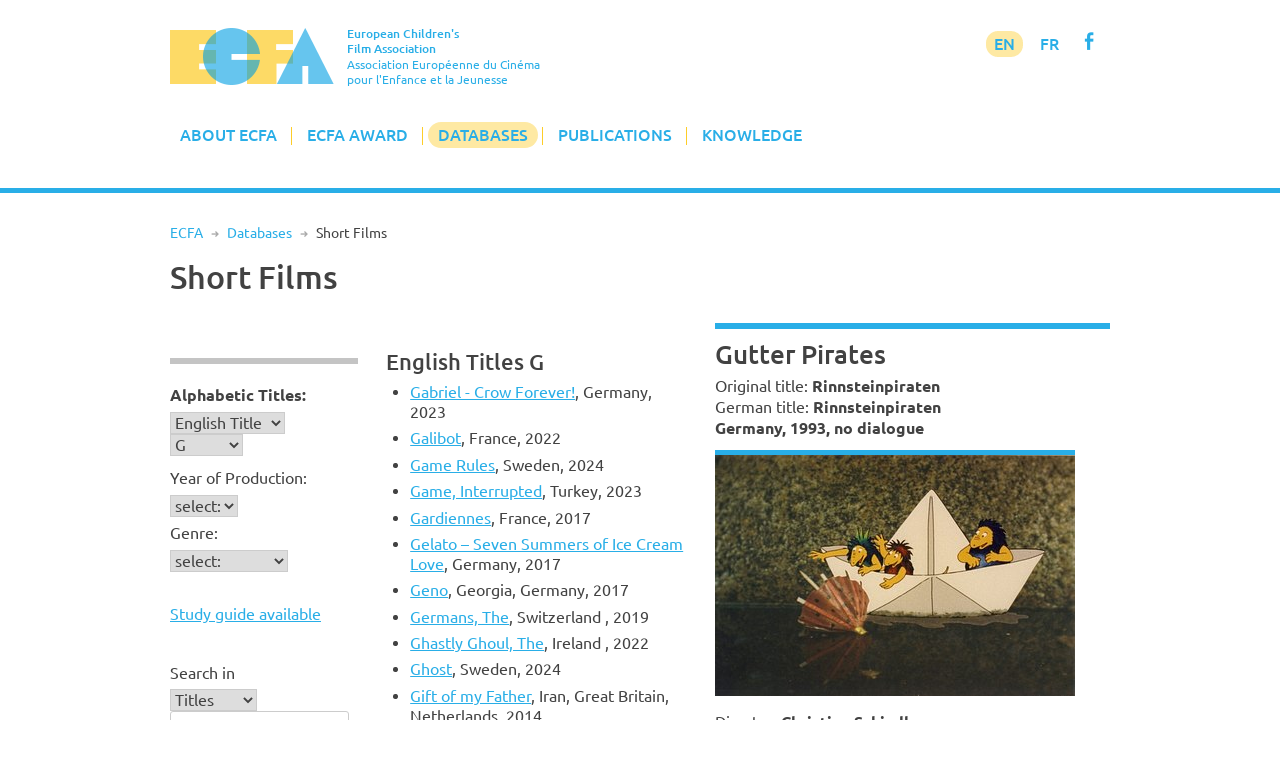

--- FILE ---
content_type: text/html; charset=UTF-8
request_url: https://www.ecfaweb.org/european-childrens-film-network/short-films/?lt=e&a=g&f=100002
body_size: 10399
content:
<!DOCTYPE html>
<html lang="en-GB">
<head>
<meta charset="UTF-8">
<meta name="viewport" content="width=device-width, initial-scale=1">
<link rel="profile" href="http://gmpg.org/xfn/11">

<title>Short Films &#8211; European Children&#039;s Film Association</title>
<meta name='robots' content='max-image-preview:large' />
<link rel='dns-prefetch' href='//www.ecfaweb.org' />
<link rel="alternate" type="application/rss+xml" title="European Children&#039;s Film Association &raquo; Feed" href="https://www.ecfaweb.org/feed/" />
<link rel="alternate" type="application/rss+xml" title="European Children&#039;s Film Association &raquo; Comments Feed" href="https://www.ecfaweb.org/comments/feed/" />
<link rel="alternate" title="oEmbed (JSON)" type="application/json+oembed" href="https://www.ecfaweb.org/wp-json/oembed/1.0/embed?url=https%3A%2F%2Fwww.ecfaweb.org%2Feuropean-childrens-film-network%2Fshort-films%2F" />
<link rel="alternate" title="oEmbed (XML)" type="text/xml+oembed" href="https://www.ecfaweb.org/wp-json/oembed/1.0/embed?url=https%3A%2F%2Fwww.ecfaweb.org%2Feuropean-childrens-film-network%2Fshort-films%2F&#038;format=xml" />
<style id='wp-img-auto-sizes-contain-inline-css' type='text/css'>
img:is([sizes=auto i],[sizes^="auto," i]){contain-intrinsic-size:3000px 1500px}
/*# sourceURL=wp-img-auto-sizes-contain-inline-css */
</style>
<style id='wp-block-library-inline-css' type='text/css'>
:root{--wp-block-synced-color:#7a00df;--wp-block-synced-color--rgb:122,0,223;--wp-bound-block-color:var(--wp-block-synced-color);--wp-editor-canvas-background:#ddd;--wp-admin-theme-color:#007cba;--wp-admin-theme-color--rgb:0,124,186;--wp-admin-theme-color-darker-10:#006ba1;--wp-admin-theme-color-darker-10--rgb:0,107,160.5;--wp-admin-theme-color-darker-20:#005a87;--wp-admin-theme-color-darker-20--rgb:0,90,135;--wp-admin-border-width-focus:2px}@media (min-resolution:192dpi){:root{--wp-admin-border-width-focus:1.5px}}.wp-element-button{cursor:pointer}:root .has-very-light-gray-background-color{background-color:#eee}:root .has-very-dark-gray-background-color{background-color:#313131}:root .has-very-light-gray-color{color:#eee}:root .has-very-dark-gray-color{color:#313131}:root .has-vivid-green-cyan-to-vivid-cyan-blue-gradient-background{background:linear-gradient(135deg,#00d084,#0693e3)}:root .has-purple-crush-gradient-background{background:linear-gradient(135deg,#34e2e4,#4721fb 50%,#ab1dfe)}:root .has-hazy-dawn-gradient-background{background:linear-gradient(135deg,#faaca8,#dad0ec)}:root .has-subdued-olive-gradient-background{background:linear-gradient(135deg,#fafae1,#67a671)}:root .has-atomic-cream-gradient-background{background:linear-gradient(135deg,#fdd79a,#004a59)}:root .has-nightshade-gradient-background{background:linear-gradient(135deg,#330968,#31cdcf)}:root .has-midnight-gradient-background{background:linear-gradient(135deg,#020381,#2874fc)}:root{--wp--preset--font-size--normal:16px;--wp--preset--font-size--huge:42px}.has-regular-font-size{font-size:1em}.has-larger-font-size{font-size:2.625em}.has-normal-font-size{font-size:var(--wp--preset--font-size--normal)}.has-huge-font-size{font-size:var(--wp--preset--font-size--huge)}.has-text-align-center{text-align:center}.has-text-align-left{text-align:left}.has-text-align-right{text-align:right}.has-fit-text{white-space:nowrap!important}#end-resizable-editor-section{display:none}.aligncenter{clear:both}.items-justified-left{justify-content:flex-start}.items-justified-center{justify-content:center}.items-justified-right{justify-content:flex-end}.items-justified-space-between{justify-content:space-between}.screen-reader-text{border:0;clip-path:inset(50%);height:1px;margin:-1px;overflow:hidden;padding:0;position:absolute;width:1px;word-wrap:normal!important}.screen-reader-text:focus{background-color:#ddd;clip-path:none;color:#444;display:block;font-size:1em;height:auto;left:5px;line-height:normal;padding:15px 23px 14px;text-decoration:none;top:5px;width:auto;z-index:100000}html :where(.has-border-color){border-style:solid}html :where([style*=border-top-color]){border-top-style:solid}html :where([style*=border-right-color]){border-right-style:solid}html :where([style*=border-bottom-color]){border-bottom-style:solid}html :where([style*=border-left-color]){border-left-style:solid}html :where([style*=border-width]){border-style:solid}html :where([style*=border-top-width]){border-top-style:solid}html :where([style*=border-right-width]){border-right-style:solid}html :where([style*=border-bottom-width]){border-bottom-style:solid}html :where([style*=border-left-width]){border-left-style:solid}html :where(img[class*=wp-image-]){height:auto;max-width:100%}:where(figure){margin:0 0 1em}html :where(.is-position-sticky){--wp-admin--admin-bar--position-offset:var(--wp-admin--admin-bar--height,0px)}@media screen and (max-width:600px){html :where(.is-position-sticky){--wp-admin--admin-bar--position-offset:0px}}

/*# sourceURL=wp-block-library-inline-css */
</style><style id='global-styles-inline-css' type='text/css'>
:root{--wp--preset--aspect-ratio--square: 1;--wp--preset--aspect-ratio--4-3: 4/3;--wp--preset--aspect-ratio--3-4: 3/4;--wp--preset--aspect-ratio--3-2: 3/2;--wp--preset--aspect-ratio--2-3: 2/3;--wp--preset--aspect-ratio--16-9: 16/9;--wp--preset--aspect-ratio--9-16: 9/16;--wp--preset--color--black: #000000;--wp--preset--color--cyan-bluish-gray: #abb8c3;--wp--preset--color--white: #ffffff;--wp--preset--color--pale-pink: #f78da7;--wp--preset--color--vivid-red: #cf2e2e;--wp--preset--color--luminous-vivid-orange: #ff6900;--wp--preset--color--luminous-vivid-amber: #fcb900;--wp--preset--color--light-green-cyan: #7bdcb5;--wp--preset--color--vivid-green-cyan: #00d084;--wp--preset--color--pale-cyan-blue: #8ed1fc;--wp--preset--color--vivid-cyan-blue: #0693e3;--wp--preset--color--vivid-purple: #9b51e0;--wp--preset--gradient--vivid-cyan-blue-to-vivid-purple: linear-gradient(135deg,rgb(6,147,227) 0%,rgb(155,81,224) 100%);--wp--preset--gradient--light-green-cyan-to-vivid-green-cyan: linear-gradient(135deg,rgb(122,220,180) 0%,rgb(0,208,130) 100%);--wp--preset--gradient--luminous-vivid-amber-to-luminous-vivid-orange: linear-gradient(135deg,rgb(252,185,0) 0%,rgb(255,105,0) 100%);--wp--preset--gradient--luminous-vivid-orange-to-vivid-red: linear-gradient(135deg,rgb(255,105,0) 0%,rgb(207,46,46) 100%);--wp--preset--gradient--very-light-gray-to-cyan-bluish-gray: linear-gradient(135deg,rgb(238,238,238) 0%,rgb(169,184,195) 100%);--wp--preset--gradient--cool-to-warm-spectrum: linear-gradient(135deg,rgb(74,234,220) 0%,rgb(151,120,209) 20%,rgb(207,42,186) 40%,rgb(238,44,130) 60%,rgb(251,105,98) 80%,rgb(254,248,76) 100%);--wp--preset--gradient--blush-light-purple: linear-gradient(135deg,rgb(255,206,236) 0%,rgb(152,150,240) 100%);--wp--preset--gradient--blush-bordeaux: linear-gradient(135deg,rgb(254,205,165) 0%,rgb(254,45,45) 50%,rgb(107,0,62) 100%);--wp--preset--gradient--luminous-dusk: linear-gradient(135deg,rgb(255,203,112) 0%,rgb(199,81,192) 50%,rgb(65,88,208) 100%);--wp--preset--gradient--pale-ocean: linear-gradient(135deg,rgb(255,245,203) 0%,rgb(182,227,212) 50%,rgb(51,167,181) 100%);--wp--preset--gradient--electric-grass: linear-gradient(135deg,rgb(202,248,128) 0%,rgb(113,206,126) 100%);--wp--preset--gradient--midnight: linear-gradient(135deg,rgb(2,3,129) 0%,rgb(40,116,252) 100%);--wp--preset--font-size--small: 13px;--wp--preset--font-size--medium: 20px;--wp--preset--font-size--large: 36px;--wp--preset--font-size--x-large: 42px;--wp--preset--spacing--20: 0.44rem;--wp--preset--spacing--30: 0.67rem;--wp--preset--spacing--40: 1rem;--wp--preset--spacing--50: 1.5rem;--wp--preset--spacing--60: 2.25rem;--wp--preset--spacing--70: 3.38rem;--wp--preset--spacing--80: 5.06rem;--wp--preset--shadow--natural: 6px 6px 9px rgba(0, 0, 0, 0.2);--wp--preset--shadow--deep: 12px 12px 50px rgba(0, 0, 0, 0.4);--wp--preset--shadow--sharp: 6px 6px 0px rgba(0, 0, 0, 0.2);--wp--preset--shadow--outlined: 6px 6px 0px -3px rgb(255, 255, 255), 6px 6px rgb(0, 0, 0);--wp--preset--shadow--crisp: 6px 6px 0px rgb(0, 0, 0);}:where(.is-layout-flex){gap: 0.5em;}:where(.is-layout-grid){gap: 0.5em;}body .is-layout-flex{display: flex;}.is-layout-flex{flex-wrap: wrap;align-items: center;}.is-layout-flex > :is(*, div){margin: 0;}body .is-layout-grid{display: grid;}.is-layout-grid > :is(*, div){margin: 0;}:where(.wp-block-columns.is-layout-flex){gap: 2em;}:where(.wp-block-columns.is-layout-grid){gap: 2em;}:where(.wp-block-post-template.is-layout-flex){gap: 1.25em;}:where(.wp-block-post-template.is-layout-grid){gap: 1.25em;}.has-black-color{color: var(--wp--preset--color--black) !important;}.has-cyan-bluish-gray-color{color: var(--wp--preset--color--cyan-bluish-gray) !important;}.has-white-color{color: var(--wp--preset--color--white) !important;}.has-pale-pink-color{color: var(--wp--preset--color--pale-pink) !important;}.has-vivid-red-color{color: var(--wp--preset--color--vivid-red) !important;}.has-luminous-vivid-orange-color{color: var(--wp--preset--color--luminous-vivid-orange) !important;}.has-luminous-vivid-amber-color{color: var(--wp--preset--color--luminous-vivid-amber) !important;}.has-light-green-cyan-color{color: var(--wp--preset--color--light-green-cyan) !important;}.has-vivid-green-cyan-color{color: var(--wp--preset--color--vivid-green-cyan) !important;}.has-pale-cyan-blue-color{color: var(--wp--preset--color--pale-cyan-blue) !important;}.has-vivid-cyan-blue-color{color: var(--wp--preset--color--vivid-cyan-blue) !important;}.has-vivid-purple-color{color: var(--wp--preset--color--vivid-purple) !important;}.has-black-background-color{background-color: var(--wp--preset--color--black) !important;}.has-cyan-bluish-gray-background-color{background-color: var(--wp--preset--color--cyan-bluish-gray) !important;}.has-white-background-color{background-color: var(--wp--preset--color--white) !important;}.has-pale-pink-background-color{background-color: var(--wp--preset--color--pale-pink) !important;}.has-vivid-red-background-color{background-color: var(--wp--preset--color--vivid-red) !important;}.has-luminous-vivid-orange-background-color{background-color: var(--wp--preset--color--luminous-vivid-orange) !important;}.has-luminous-vivid-amber-background-color{background-color: var(--wp--preset--color--luminous-vivid-amber) !important;}.has-light-green-cyan-background-color{background-color: var(--wp--preset--color--light-green-cyan) !important;}.has-vivid-green-cyan-background-color{background-color: var(--wp--preset--color--vivid-green-cyan) !important;}.has-pale-cyan-blue-background-color{background-color: var(--wp--preset--color--pale-cyan-blue) !important;}.has-vivid-cyan-blue-background-color{background-color: var(--wp--preset--color--vivid-cyan-blue) !important;}.has-vivid-purple-background-color{background-color: var(--wp--preset--color--vivid-purple) !important;}.has-black-border-color{border-color: var(--wp--preset--color--black) !important;}.has-cyan-bluish-gray-border-color{border-color: var(--wp--preset--color--cyan-bluish-gray) !important;}.has-white-border-color{border-color: var(--wp--preset--color--white) !important;}.has-pale-pink-border-color{border-color: var(--wp--preset--color--pale-pink) !important;}.has-vivid-red-border-color{border-color: var(--wp--preset--color--vivid-red) !important;}.has-luminous-vivid-orange-border-color{border-color: var(--wp--preset--color--luminous-vivid-orange) !important;}.has-luminous-vivid-amber-border-color{border-color: var(--wp--preset--color--luminous-vivid-amber) !important;}.has-light-green-cyan-border-color{border-color: var(--wp--preset--color--light-green-cyan) !important;}.has-vivid-green-cyan-border-color{border-color: var(--wp--preset--color--vivid-green-cyan) !important;}.has-pale-cyan-blue-border-color{border-color: var(--wp--preset--color--pale-cyan-blue) !important;}.has-vivid-cyan-blue-border-color{border-color: var(--wp--preset--color--vivid-cyan-blue) !important;}.has-vivid-purple-border-color{border-color: var(--wp--preset--color--vivid-purple) !important;}.has-vivid-cyan-blue-to-vivid-purple-gradient-background{background: var(--wp--preset--gradient--vivid-cyan-blue-to-vivid-purple) !important;}.has-light-green-cyan-to-vivid-green-cyan-gradient-background{background: var(--wp--preset--gradient--light-green-cyan-to-vivid-green-cyan) !important;}.has-luminous-vivid-amber-to-luminous-vivid-orange-gradient-background{background: var(--wp--preset--gradient--luminous-vivid-amber-to-luminous-vivid-orange) !important;}.has-luminous-vivid-orange-to-vivid-red-gradient-background{background: var(--wp--preset--gradient--luminous-vivid-orange-to-vivid-red) !important;}.has-very-light-gray-to-cyan-bluish-gray-gradient-background{background: var(--wp--preset--gradient--very-light-gray-to-cyan-bluish-gray) !important;}.has-cool-to-warm-spectrum-gradient-background{background: var(--wp--preset--gradient--cool-to-warm-spectrum) !important;}.has-blush-light-purple-gradient-background{background: var(--wp--preset--gradient--blush-light-purple) !important;}.has-blush-bordeaux-gradient-background{background: var(--wp--preset--gradient--blush-bordeaux) !important;}.has-luminous-dusk-gradient-background{background: var(--wp--preset--gradient--luminous-dusk) !important;}.has-pale-ocean-gradient-background{background: var(--wp--preset--gradient--pale-ocean) !important;}.has-electric-grass-gradient-background{background: var(--wp--preset--gradient--electric-grass) !important;}.has-midnight-gradient-background{background: var(--wp--preset--gradient--midnight) !important;}.has-small-font-size{font-size: var(--wp--preset--font-size--small) !important;}.has-medium-font-size{font-size: var(--wp--preset--font-size--medium) !important;}.has-large-font-size{font-size: var(--wp--preset--font-size--large) !important;}.has-x-large-font-size{font-size: var(--wp--preset--font-size--x-large) !important;}
/*# sourceURL=global-styles-inline-css */
</style>

<style id='classic-theme-styles-inline-css' type='text/css'>
/*! This file is auto-generated */
.wp-block-button__link{color:#fff;background-color:#32373c;border-radius:9999px;box-shadow:none;text-decoration:none;padding:calc(.667em + 2px) calc(1.333em + 2px);font-size:1.125em}.wp-block-file__button{background:#32373c;color:#fff;text-decoration:none}
/*# sourceURL=/wp-includes/css/classic-themes.min.css */
</style>
<link rel='stylesheet' id='widgetopts-styles-css' href='https://www.ecfaweb.org/wp-content/plugins/widget-options/assets/css/widget-options.css?ver=4.1.3' type='text/css' media='all' />
<link rel='stylesheet' id='ecfa-style-css' href='https://www.ecfaweb.org/wp-content/themes/ecfa/style.css?ver=6.9' type='text/css' media='all' />
<link rel="https://api.w.org/" href="https://www.ecfaweb.org/wp-json/" /><link rel="alternate" title="JSON" type="application/json" href="https://www.ecfaweb.org/wp-json/wp/v2/pages/40" /><link rel="EditURI" type="application/rsd+xml" title="RSD" href="https://www.ecfaweb.org/xmlrpc.php?rsd" />
<meta name="generator" content="WordPress 6.9" />
<link rel="canonical" href="https://www.ecfaweb.org/european-childrens-film-network/short-films/" />
<link rel='shortlink' href='https://www.ecfaweb.org/?p=40' />
<link rel="apple-touch-icon" href="/wp-content/themes/ecfa/img/apple-touch-icon.png">
<meta name="apple-mobile-web-app-title" content="ECFA">
<link rel="shortcut icon" type="image/x-icon" href="/wp-content/themes/ecfa/img/favicon.ico">
<link rel="icon" type="image/vnd.microsoft.icon" href="/wp-content/themes/ecfa/img/favicon.ico">
<link rel="icon" sizes="180x180" href="/wp-content/themes/ecfa/img/apple-touch-icon.png">
</head>

<body class="wp-singular page-template page-template-page_no_sidebar page-template-page_no_sidebar-php page page-id-40 page-child parent-pageid-20 wp-theme-ecfa group-blog">
<div id="page" class="site">
	<a class="skip-link screen-reader-text" href="#content">Skip to content</a>

	<header id="masthead" class="site-header" role="banner">
		<div class="site-branding">
			<a href="/" rel="home"><img src="/wp-content/themes/ecfa/img/ECFA.png" width="177" height="62"></a>
		  <p class="site-title">European Children's<br>Film Association</p>
		  <p class="site-description">Association Européenne du Cinéma<br>pour l'Enfance et la Jeunesse</p>
		</div><!-- .site-branding -->

		<nav id="site-navigation" class="main-navigation" role="navigation">
			<button class="menu-toggle" aria-controls="primary-menu" aria-expanded="false">Menu</button>
			<div class="menu-menu-1-container"><ul id="primary-menu" class="menu"><li id="menu-item-186" class="menu-item menu-item-type-custom menu-item-object-custom menu-item-has-children menu-item-186"><a href="/">About ECFA</a>
<ul class="sub-menu">
	<li id="menu-item-185" class="menu-item menu-item-type-post_type menu-item-object-page menu-item-home menu-item-185"><a href="https://www.ecfaweb.org/">Welcome to ECFA</a></li>
	<li id="menu-item-5455" class="menu-item menu-item-type-post_type menu-item-object-page menu-item-5455"><a href="https://www.ecfaweb.org/about-ecfa/vision-and-mission/">Vision and Mission</a></li>
	<li id="menu-item-91" class="menu-item menu-item-type-post_type menu-item-object-page menu-item-91"><a href="https://www.ecfaweb.org/about-ecfa/board-members/">Board Members</a></li>
	<li id="menu-item-92" class="menu-item menu-item-type-post_type menu-item-object-page menu-item-92"><a href="https://www.ecfaweb.org/about-ecfa/team/">Team</a></li>
	<li id="menu-item-93" class="menu-item menu-item-type-post_type menu-item-object-page menu-item-93"><a href="https://www.ecfaweb.org/about-ecfa/membership/">Membership</a></li>
	<li id="menu-item-94" class="menu-item menu-item-type-post_type menu-item-object-page menu-item-94"><a href="https://www.ecfaweb.org/about-ecfa/ecfa-members/">ECFA Members</a></li>
	<li id="menu-item-95" class="menu-item menu-item-type-post_type menu-item-object-page menu-item-95"><a href="https://www.ecfaweb.org/about-ecfa/downloads/">Downloads</a></li>
</ul>
</li>
<li id="menu-item-187" class="menu-item menu-item-type-custom menu-item-object-custom menu-item-has-children menu-item-187"><a href="/ecfa-award/ecfa-award-winners/">ECFA Award</a>
<ul class="sub-menu">
	<li id="menu-item-97" class="menu-item menu-item-type-post_type menu-item-object-page menu-item-97"><a href="https://www.ecfaweb.org/ecfa-award/ecfa-award-winners/">ECFA Award Winners</a></li>
	<li id="menu-item-98" class="menu-item menu-item-type-post_type menu-item-object-page menu-item-98"><a href="https://www.ecfaweb.org/ecfa-award/about-ecfa-award/">About ECFA Awards</a></li>
	<li id="menu-item-99" class="menu-item menu-item-type-post_type menu-item-object-page menu-item-99"><a href="https://www.ecfaweb.org/ecfa-award/regulations/">Regulations</a></li>
	<li id="menu-item-100" class="menu-item menu-item-type-post_type menu-item-object-page menu-item-100"><a href="https://www.ecfaweb.org/ecfa-award/archive/">Archive</a></li>
</ul>
</li>
<li id="menu-item-194" class="menu-item menu-item-type-custom menu-item-object-custom current-menu-ancestor current-menu-parent menu-item-has-children menu-item-194"><a href="/european-childrens-film-network/network/">Databases</a>
<ul class="sub-menu">
	<li id="menu-item-193" class="menu-item menu-item-type-post_type menu-item-object-page menu-item-193"><a href="https://www.ecfaweb.org/european-childrens-film-network/network/">The Network</a></li>
	<li id="menu-item-101" class="menu-item menu-item-type-post_type menu-item-object-page menu-item-101"><a href="https://www.ecfaweb.org/european-childrens-film-network/feature-films/">Feature Films</a></li>
	<li id="menu-item-51" class="menu-item menu-item-type-post_type menu-item-object-page current-menu-item page_item page-item-40 current_page_item menu-item-51"><a href="https://www.ecfaweb.org/european-childrens-film-network/short-films/" aria-current="page">Short Films</a></li>
	<li id="menu-item-4854" class="menu-item menu-item-type-post_type menu-item-object-page menu-item-4854"><a href="https://www.ecfaweb.org/european-childrens-film-network/study-guides/">Study Guides</a></li>
	<li id="menu-item-49" class="menu-item menu-item-type-post_type menu-item-object-page menu-item-49"><a href="https://www.ecfaweb.org/european-childrens-film-network/contacts/">Contacts</a></li>
	<li id="menu-item-50" class="menu-item menu-item-type-post_type menu-item-object-page menu-item-50"><a href="https://www.ecfaweb.org/european-childrens-film-network/festivals/">Festivals</a></li>
	<li id="menu-item-868" class="menu-item menu-item-type-post_type menu-item-object-page menu-item-868"><a href="https://www.ecfaweb.org/european-childrens-film-network/you-film_net/">You-film.net</a></li>
</ul>
</li>
<li id="menu-item-188" class="menu-item menu-item-type-taxonomy menu-item-object-category menu-item-has-children menu-item-188"><a href="https://www.ecfaweb.org/category/news/">Publications</a>
<ul class="sub-menu">
	<li id="menu-item-105" class="menu-item menu-item-type-taxonomy menu-item-object-category menu-item-105"><a href="https://www.ecfaweb.org/category/news/">ECFA News</a></li>
	<li id="menu-item-104" class="menu-item menu-item-type-taxonomy menu-item-object-category menu-item-104"><a href="https://www.ecfaweb.org/category/journal/">ECFA Journal</a></li>
	<li id="menu-item-103" class="menu-item menu-item-type-taxonomy menu-item-object-category menu-item-103"><a href="https://www.ecfaweb.org/category/interviews/">Interviews</a></li>
</ul>
</li>
<li id="menu-item-4637" class="menu-item menu-item-type-taxonomy menu-item-object-category menu-item-has-children menu-item-4637"><a href="https://www.ecfaweb.org/category/seminars/">Knowledge</a>
<ul class="sub-menu">
	<li id="menu-item-4638" class="menu-item menu-item-type-taxonomy menu-item-object-category menu-item-4638"><a href="https://www.ecfaweb.org/category/seminars/">ECFA Seminars</a></li>
	<li id="menu-item-206" class="menu-item menu-item-type-taxonomy menu-item-object-category menu-item-206"><a href="https://www.ecfaweb.org/category/projects/">Member&#8217;s Projects</a></li>
	<li id="menu-item-4650" class="menu-item menu-item-type-taxonomy menu-item-object-category menu-item-4650"><a href="https://www.ecfaweb.org/category/research/">Research</a></li>
	<li id="menu-item-5612" class="menu-item menu-item-type-taxonomy menu-item-object-category menu-item-5612"><a href="https://www.ecfaweb.org/category/inspiration/">Inspiration</a></li>
	<li id="menu-item-4649" class="menu-item menu-item-type-taxonomy menu-item-object-category menu-item-4649"><a href="https://www.ecfaweb.org/category/lobbywork/">Lobby Work</a></li>
	<li id="menu-item-4648" class="menu-item menu-item-type-taxonomy menu-item-object-category menu-item-4648"><a href="https://www.ecfaweb.org/category/reports/">Conference Reports</a></li>
</ul>
</li>
</ul></div>            <div id="langmenu"><a href="/" class="current-menu-item">EN</a> <a href="/about-ecfa/version_francaise/" title="Information en français" class="current-menu-131">FR</a> <a href="https://www.facebook.com/EcfaEuropeanChildrensFilmAssociation" target="_blank" class="icon" alt="Visit ECFA on facebook!" title="Visit ECFA on facebook!">f</a></div>
		</nav><!-- #site-navigation -->

	</header><!-- #masthead -->

	<div class="greyline"></div>

	<div id="content" class="site-content">
<nav class="breadcrumb"><a href="https://www.ecfaweb.org">ECFA</a> <span class="breaddel">R</span> <a href="https://www.ecfaweb.org/european-childrens-film-network/">Databases</a> <span class="breaddel">R</span> <span class="current-page">Short Films</span></nav>
	<div id="primary" class="content-area onecolumn">
		<main id="main" class="site-main" role="main">

			
<article id="post-40" class="post-40 page type-page status-publish hentry">
	<header class="entry-header">
		<h1 class="entry-title">Short Films</h1>	</header><!-- .entry-header -->

	<div class="entry-content">
		
<div id="ecfnet">
<div id="Land">
<p><a href="javascript:toggle('landtog');" class="nolink">Searching for ...</a></p>
<div id="landtog">
<div class="filterteil"><p><strong>Alphabetic Titles:</strong></p><form action="/european-childrens-film-network/short-films/" method="GET" name="form0">
<select name="lt" onChange="document.getElementById('a').value=''" class="sfeld">
<option value="e" selected>English Title</option>
<option value="o">Original Title</option>
<option value="g">German Title</option>
</select>

<select id="a" name="a" onChange="javascript:self.location.href='/european-childrens-film-network/short-films/?lt=' + document.form0.lt.options[document.form0.lt.selectedIndex].value + '&a=' + document.form0.a.options[document.form0.a.selectedIndex].value" class="sfeld">
<option value="">select:</option>
<option value="a">A</option>
<option value="b">B</option>
<option value="c">C</option>
<option value="d">D</option>
<option value="e">E</option>
<option value="f">F</option>
<option value="g" selected>G</option>
<option value="h">H</option>
<option value="i">I</option>
<option value="j">J</option>
<option value="k">K</option>
<option value="l">L</option>
<option value="m">M</option>
<option value="n">N</option>
<option value="o">O</option>
<option value="p">P</option>
<option value="q">Q</option>
<option value="r">R</option>
<option value="s">S</option>
<option value="t">T</option>
<option value="u">U</option>
<option value="v">V</option>
<option value="w">W</option>
<option value="x">X</option>
<option value="y">Y</option>
<option value="z">Z</option>
<option value="9">0 - 9, ...</option>
</select>
<noscript>
<input type="submit" name="go" id="go" value="go" class="sfeld">
</noscript></form>
</div>
<div class="filterteil">
<p>Year of Production:</p><form action="/european-childrens-film-network/short-films/" method="GET" name="form1">
<select name="y" onChange="javascript:self.location.href='/european-childrens-film-network/short-films/?y=' + document.form1.y.options[document.form1.y.selectedIndex].value" class="sfeld">
<option value="" selected>select:</option>
<option value="2025">2025</option>
<option value="2024">2024</option>
<option value="2023">2023</option>
<option value="2022">2022</option>
<option value="2021">2021</option>
<option value="2020">2020</option>
<option value="2019">2019</option>
<option value="2018">2018</option>
<option value="2017">2017</option>
<option value="2016">2016</option>
<option value="2015">2015</option>
<option value="2014">2014</option>
<option value="2013">2013</option>
<option value="2012">2012</option>
<option value="2011">2011</option>
<option value="2010">2010</option>
<option value="2009">2009</option>
<option value="2008">2008</option>
<option value="2007">2007</option>
<option value="2006">2006</option>
<option value="2005">2005</option>
<option value="2004">2004</option>
<option value="2003">2003</option>
<option value="2001">2001</option>
<option value="2000">2000</option>
<option value="1999">1999</option>
<option value="1993">1993</option>
<option value="1992">1992</option>
<option value="1989">1989</option>
<option value="15">15</option>
</select>
<noscript>
<input type="submit" name="go" id="go" value="go" class="sfeld">
</noscript></form>
	
<p>Genre:</p><form action="/european-childrens-film-network/short-films/" method="GET" name="form4">
<select name="gen" onChange="javascript:self.location.href='/european-childrens-film-network/short-films/?gen=' + document.form4.gen.options[document.form4.gen.selectedIndex].value" class="sfeld">
<option value="" selected>select:</option>
<option value="F">Feature film</option>
<option value="A">Animation</option>
<option value="D">Documentary</option>
<option value="E">Experimental</option>
</select>
<noscript>
<input type="submit" name="go" id="go" value="go" class="sfeld">
</noscript></form>
<p>&nbsp;</p>

<p><a href="/european-childrens-film-network/short-films/?g=1">Study guide available</a>
</p><p>&nbsp;</p></div>
<div class="filterteil">
<p>Search in</p><form action="/european-childrens-film-network/short-films/" method="GET" name="form2">
<select name="si" class="sfeld">
<option value="t">Titles</option>
<option value="d">Directors</option>
<option value="v">all texts</option>
</select><br>
<input id="sw" name="sw" type="text" value=""  class="sfeld"><br>
<input type="submit" name="go" id="go" value="search"  class="sfeld">
</form>
</div>
</div>
</div>

<div id="Liste">
<h4><a href="javascript:toggle('listetog');" class="nolink">English Titles G</a></h4>
<div id="listetog">
<ul>
<li>
<a href="/european-childrens-film-network/short-films/?lt=e&a=g&f=100930">Gabriel - Crow Forever!</a>, Germany, 2023</li><li>
<a href="/european-childrens-film-network/short-films/?lt=e&a=g&f=100950">Galibot</a>, France, 2022</li><li>
<a href="/european-childrens-film-network/short-films/?lt=e&a=g&f=101082">Game Rules</a>, Sweden, 2024</li><li>
<a href="/european-childrens-film-network/short-films/?lt=e&a=g&f=101006">Game, Interrupted</a>, Turkey, 2023</li><li>
<a href="/european-childrens-film-network/short-films/?lt=e&a=g&f=100170">Gardiennes</a>, France, 2017</li><li>
<a href="/european-childrens-film-network/short-films/?lt=e&a=g&f=100300">Gelato – Seven Summers of Ice Cream Love</a>, Germany, 2017</li><li>
<a href="/european-childrens-film-network/short-films/?lt=e&a=g&f=100292">Geno</a>, Georgia, Germany, 2017</li><li>
<a href="/european-childrens-film-network/short-films/?lt=e&a=g&f=100498">Germans, The</a>, Switzerland , 2019</li><li>
<a href="/european-childrens-film-network/short-films/?lt=e&a=g&f=100946">Ghastly Ghoul, The</a>, Ireland , 2022</li><li>
<a href="/european-childrens-film-network/short-films/?lt=e&a=g&f=101265">Ghost</a>, Sweden, 2024</li><li>
<a href="/european-childrens-film-network/short-films/?lt=e&a=g&f=100014">Gift of my Father</a>, Iran, Great Britain, Netherlands, 2014</li><li>
<a href="/european-childrens-film-network/short-films/?lt=e&a=g&f=100981">Gift, The</a>, UK, 2023</li><li>
<a href="/european-childrens-film-network/short-films/?lt=e&a=g&f=101210">Gilbert</a>, Spain, 2024</li><li>
<a href="/european-childrens-film-network/short-films/?lt=e&a=g&f=100610">Ginkgo</a>, France, 2019</li><li>
<a href="/european-childrens-film-network/short-films/?lt=e&a=g&f=100013">Giovanni and the Waterballet</a>, Netherlands, 2014</li><li>
<a href="/european-childrens-film-network/short-films/?lt=e&a=g&f=100110">Giraffe under the Rain, The</a>, France, Belgium, 2007</li><li>
<a href="/european-childrens-film-network/short-films/?lt=e&a=g&f=100169">Girl hearted </a>, Germany, 2016</li><li>
<a href="/european-childrens-film-network/short-films/?lt=e&a=g&f=101186">Girl No. 60427</a>, Israel, 2022</li><li>
<a href="/european-childrens-film-network/short-films/?lt=e&a=g&f=100437">Girl Thing</a>, Finland, 2019</li><li>
<a href="/european-childrens-film-network/short-films/?lt=e&a=g&f=101090">Girl with the Occupied Eyes, The</a>, Portugal , 2024</li><li>
<a href="/european-childrens-film-network/short-films/?lt=e&a=g&f=100600">Girlsboysmix</a>, Netherlands, 2020</li><li>
<a href="/european-childrens-film-network/short-films/?lt=e&a=g&f=100755">Giuseppe</a>, Switzerland, 2022</li><li>
<a href="/european-childrens-film-network/short-films/?lt=e&a=g&f=101377">Glitch</a>, Ireland, 2025</li><li>
<a href="/european-childrens-film-network/short-films/?lt=e&a=g&f=100925">Glorious Day, A</a>, France, 2022</li><li>
<a href="/european-childrens-film-network/short-films/?lt=e&a=g&f=100956">Go away, Alfred!</a>, France, 2023</li><li>
<a href="/european-childrens-film-network/short-films/?lt=e&a=g&f=101166">Go my Way</a>, Spain, 2024</li><li>
<a href="/european-childrens-film-network/short-films/?lt=e&a=g&f=100813">Go to the Wood</a>, France, 2021</li><li>
<a href="/european-childrens-film-network/short-films/?lt=e&a=g&f=100558">Goads</a>, Greece, 2020</li><li>
<a href="/european-childrens-film-network/short-films/?lt=e&a=g&f=100894">Gösta Petter-land </a>, Sweden, 2023</li><li>
<a href="/european-childrens-film-network/short-films/?lt=e&a=g&f=100227">Gold</a>, Sweden/Island, 2018</li><li>
<a href="/european-childrens-film-network/short-films/?lt=e&a=g&f=101231">Golden Fingers</a>, Greece, 2024</li><li>
<a href="/european-childrens-film-network/short-films/?lt=e&a=g&f=101331">Goldfish, The</a>, Italy , 2025</li><li>
<a href="/european-childrens-film-network/short-films/?lt=e&a=g&f=100384">Good Girl</a>, Estonia, Finland, Portugal, 2019</li><li>
<a href="/european-childrens-film-network/short-films/?lt=e&a=g&f=101047">Good Girls Club: A Virginity Odyssey</a>, Greece, 2023</li><li>
<a href="/european-childrens-film-network/short-films/?lt=e&a=g&f=100719">Goodbye Jerome</a>, France, 2022</li><li>
<a href="/european-childrens-film-network/short-films/?lt=e&a=g&f=101194">Goodbye Kepler</a>, Spain , 2024</li><li>
<a href="/european-childrens-film-network/short-films/?lt=e&a=g&f=101128">Goodbye Mamajee</a>, France, 2023</li><li>
<a href="/european-childrens-film-network/short-films/?lt=e&a=g&f=100097">Goodbye Papa</a>, Germany, 2014</li><li>
<a href="/european-childrens-film-network/short-films/?lt=e&a=g&f=101318">Goodbye Sun</a>, France, 2024</li><li>
<a href="/european-childrens-film-network/short-films/?lt=e&a=g&f=100660">Goodbye Tornio</a>, Finland, 2021</li><li>
<a href="/european-childrens-film-network/short-films/?lt=e&a=g&f=100922">Goose, The</a>, Czech Republic, France, 2023</li><li>
<a href="/european-childrens-film-network/short-films/?lt=e&a=g&f=101095">Grand Mother, The</a>, 2023</li><li>
<a href="/european-childrens-film-network/short-films/?lt=e&a=g&f=100751">Grandpa</a>, Norway , 2022</li><li>
<a href="/european-childrens-film-network/short-films/?lt=e&a=g&f=101393">Grandpa has a broken eye and mom is an adventure</a>, Norway, 2025</li><li>
<a href="/european-childrens-film-network/short-films/?lt=e&a=g&f=100200">Grandpa Walrus</a>, France, 2017</li><li>
<a href="/european-childrens-film-network/short-films/?lt=e&a=g&f=100809">Granny´s Cookies</a>, Belgium, 2022</li><li>
<a href="/european-childrens-film-network/short-films/?lt=e&a=g&f=101165">Gravity</a>, Italy, Mexico, 2024</li><li>
<a href="/european-childrens-film-network/short-films/?lt=e&a=g&f=100623">Great Overflow, The</a>, Sweden, 2021</li><li>
<a href="/european-childrens-film-network/short-films/?lt=e&a=g&f=101034">Great Worry, A</a>, Poland, 2023</li><li>
<a href="/european-childrens-film-network/short-films/?lt=e&a=g&f=101040">Greenhouse</a>, Greece, 2023</li><li>
<a href="/european-childrens-film-network/short-films/?lt=e&a=g&f=101147">Greylands </a>, Switzerland, 2023</li><li>
<a href="/european-childrens-film-network/short-films/?lt=e&a=g&f=101268">Grip</a>, Belgium, 2024</li><li>
<a href="/european-childrens-film-network/short-films/?lt=e&a=g&f=100375">Ground Floor</a>, Italy, 2018</li><li>
<a href="/european-childrens-film-network/short-films/?lt=e&a=g&f=100608">GRRRL</a>, Germany, 2020</li><li>
<a href="/european-childrens-film-network/short-films/?lt=e&a=g&f=100059">Gruffalo, The</a>, Great Britain, 2009</li><li>
<a href="/european-childrens-film-network/short-films/?lt=e&a=g&f=100017">Gruffalo´s Child, The</a>, Great Britain, 2012</li><li>
<a href="/european-childrens-film-network/short-films/?lt=e&a=g&f=100628">Gulbof - True Treasure</a>, Norway, 2021</li><li>
<strong>Gutter Pirates</strong>, Germany, 1993</li></ul>
</div>
</div>

<div id="Detail">
<h3>Gutter Pirates</h3>
<p>Original title: <strong>Rinnsteinpiraten</strong><br />German title: <strong>Rinnsteinpiraten</strong><br /><strong>Germany, 1993, no dialogue</strong></p><p>		<IMG src="/ecfnet/films/images/100002.jpg" width="360" height="241" style="margin:5px 0;"></p><p>
	Director: <strong>Christina Schindler</strong><br />Production company: <br><strong>Christina Schindler</strong><br />Age recommendation: <strong>6 years and up</strong><br />Film genre: <strong>Animation</strong></p><p><strong>Synopsis:</strong><br />A little girl folds a piece of paper into a ship and watches it "put out to sea" in the gutter. It starts to rain heavily and the girl runs home. The little ship and her crew  - three tiny gutter pirates- set off on their journey. One dangerous and exiting adventure after another!</p><p><strong>Comments:</strong><br />digitaly remasterd 2010 (6,30 Minuten)</p><p><strong>Festivals:</strong><br />Bratislava BAB 2010</p><p><strong>Study guide:</strong> <a href="http://www.durchblick-filme.de/schindler/AV3_Rinnsteinpiraten.htm" target="_blank">German</a></p></p><p><strong>Sold to:</strong><br /><a href="/european-childrens-film-network/contacts/?f=21" target=_top>Bundesverband Jugend und Film (DE)</a></p></p>
</div>
<p style="clear:both;">&nbsp;</p>
</div>

<script type="text/javascript">
  function toggle(id){
    var e = document.getElementById(id);
     
    if (e.style.display == "none" || e.style.display == ""){
       e.style.display = "block";
    } else {
       e.style.display = "none";
    }
  }
</script>

	</div><!-- .entry-content -->

	</article><!-- #post-## -->

		</main><!-- #main -->
	</div><!-- #primary -->


	</div><!-- #content -->

	<footer id="colophon" class="site-footer" role="contentinfo">
	  <div id="fuss1">
        <div class="innen">
	       <div id="dreieckgelb"></div>
<div id="block-5" class="ecfanewsletter_widget widget_block"><p>&nbsp;</p>
<p>&nbsp;</p>
<p><a href="https://6553dcdb.sibforms.com/serve/[base64]" target="_blank" class="button">Subscribe to our Newsletter!</a></p>
<p>&nbsp;</p>
<p>ECFA Update, once a month!<br>Sent via Brevo.</p></div>		</div><!-- .innen -->
	  </div><!-- #fuss1 -->
	  <div id="fuss2">
        <div class="innen">
         <div style="float:right;"><a href="#page" class="button totop">back to top</a></div>
          <p><img src="/wp-content/themes/ecfa/img/ECFA_logo.png" width="375" height="62" alt="ECFA" /></p>
          <p><strong>European Children's Film Association</strong><br />
        Association Européenne du Cinéma pour<br />
        l'Enfance et la Jeunesse</p>
        <div class="fusskasten">
			<p>Avenue Nippone 1<br />
		  1160  Bruxelles<br />
		  Belgium</p>
        </div>
        <div class="fusskasten">
			<p>Phone: +32-475-55-02-97<br />
		    E-mail: <script language="JavaScript" type="text/javascript"> <!--
var vor = "mail"
var nach = "ecfaweb"
var tld = "org"
document.write("<a href=" + "mail" + "to:" + vor + "@" + nach + "." + tld + ">")
document.write( vor + "@" + nach + "." + tld + "</a>")
//--> </script></p>
        </div>
        <div class="fusskasten">
			<p><a href="/contact-data-privacy-policy/">Contact</a><br />
			  <a href="/contact-data-privacy-policy/#dpp">Data Privacy Policy</a><br />
			  <a href="/sitemap/">Sitemap</a></p>
        </div>
        <!-- .site-info -->
        <div class="site-info">
			<p style="font-size:70%;">Corporate Design and Web Design: <a href="https://www.designbuero-frankfurt.de/" target="_blank" title="Designbüro Frankfurt">DBF - Designbüro Frankfurt</a></p>
        </div><!-- .site-info -->
        </div><!-- .innen -->
	  </div><!-- #fuss2 -->
	</footer><!-- #colophon -->
</div><!-- #page -->

<script type="speculationrules">
{"prefetch":[{"source":"document","where":{"and":[{"href_matches":"/*"},{"not":{"href_matches":["/wp-*.php","/wp-admin/*","/wp-content/uploads/*","/wp-content/*","/wp-content/plugins/*","/wp-content/themes/ecfa/*","/*\\?(.+)"]}},{"not":{"selector_matches":"a[rel~=\"nofollow\"]"}},{"not":{"selector_matches":".no-prefetch, .no-prefetch a"}}]},"eagerness":"conservative"}]}
</script>
<script type="text/javascript" src="https://www.ecfaweb.org/wp-content/themes/ecfa/js/navigation.js?ver=20151215" id="ecfa-navigation-js"></script>
<script type="text/javascript" src="https://www.ecfaweb.org/wp-content/themes/ecfa/js/skip-link-focus-fix.js?ver=20151215" id="ecfa-skip-link-focus-fix-js"></script>

<script type="text/javascript"> <!--
   (function($) {
    $('a[href^=#]').on('click', function(event) {
        var target = $(this.getAttribute('href'));
        if( target.length ) {
            event.preventDefault();
            $('html, body').stop().animate({
                scrollTop: target.offset().top
            }, 1000);
        }
    });
    })(jQuery);
//--> </script>

</body>
</html>
